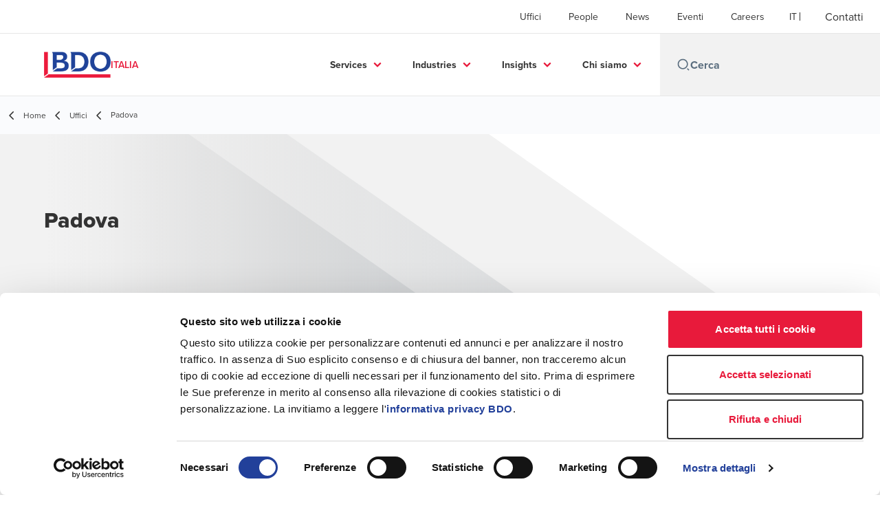

--- FILE ---
content_type: text/html; charset=utf-8
request_url: https://www.bdo.it/it-it/uffici-it/padova
body_size: 42213
content:
<!DOCTYPE html>
<html lang="it-IT" dir="ltr" class="scroll-smooth">
<head>
    <meta charset="utf-8" />
    <meta name="viewport" content="width=device-width, initial-scale=1.0" />
    
    
	<script type="application/ld+json">
{
  "longitude": "11.9001428",
  "latitude": "45.4101671",
  "brand": {
    "name": "BDO Italia",
    "logo": "https://cdn.bdo.global/images/bdo_logo/1.0.0/bdo_logo_color.png",
    "@type": "Organization",
    "@context": "https://schema.org"
  },
  "url": "https://www.bdo.it/it-it/uffici-it/padova",
  "name": "Padova",
  "description": "",
  "logo": "https://cdn.bdo.global/images/bdo_logo/1.0.0/bdo_logo_color.png",
  "legalName": "BDO Italia",
  "@type": "FinancialService",
  "@context": "https://schema.org"
}
	</script>

    <meta name="keywords" content="" />
    <meta name="description" content="" />
    <link rel="apple-touch-icon" sizes="180x180" href="/apple-touch-icon.png">
<link rel="icon" type="image/png" sizes="32x32" href="/favicon-32x32.png">
<link rel="icon" type="image/png" sizes="16x16" href="/favicon-16x16.png">
<link rel="icon" type="image/png" sizes="48x48" href="/favicon-48x48.png">
<link rel="icon" type="image/svg+xml" href="/favicon.svg" />
<link rel="shortcut icon" href="/favicon.ico" />
<link rel="manifest" href="/site.webmanifest">
<link rel="mask-icon" href="/safari-pinned-tab.svg" color="#5bbad5">
<meta name="msapplication-TileColor" content="#da532c">
<meta name="theme-color" content="#ffffff">
    <title>Padova - BDO</title>

    
        <script id="Cookiebot" src="https://consent.cookiebot.com/uc.js" data-cbid="60e7194b-cf4c-4113-9238-49538f7ffb46" data-blockingmode="auto" type="text/javascript"></script>

    
    <script data-cookieconsent="ignore">
        function injectWhenCookiebotAcceptedScripts() {
            var rawHtml = null;
            var container = document.getElementById("scriptsAfterCookiebotAccepted");
            container.innerHTML = rawHtml;

            var scripts = container.getElementsByTagName("script");
            for (var i = 0; i < scripts.length; i++)
            {
                eval(scripts[i].innerText);
            }   
        }
    </script>

    
<script id="googleServices" type="text/javascript" data-cookieconsent="ignore">

            function initializeGoogleTags() {
                window.dataLayer = window.dataLayer || [];

                function gtag() {
                    dataLayer.push(arguments);
                }

                gtag("consent", "default", {
                    ad_personalization: "denied",
                    ad_storage: "denied",
                    ad_user_data: "denied",
                    analytics_storage: "denied",
                    functionality_storage: "denied",
                    personalization_storage: "denied",
                    security_storage: "granted",
                    wait_for_update: 500,
                });

                gtag('js', new Date());


                     gtag('config', 'G-S8M9KW26GP', { 'anonymize_ip': true, 'forceSSL': true });

                let script = document.createElement('script');
                script.src = 'https://www.googletagmanager.com/gtag/js?id=G-S8M9KW26GP';
                script.setAttribute("data-cookieconsent", "ignore");
                script.setAttribute("async", "");
                let ga = document.getElementById("googleServices");
                ga.before(script);
            }
        

         function CookiebotCallback_OnAccept() {

                    if (Cookiebot.consent.statistics && Cookiebot.consent.marketing) {
                        initializeGoogleTags();
                    }
                             injectWhenCookiebotAcceptedScripts();
         }
</script>
    
    <link rel="canonical" href="https://www.bdo.it/it-it/uffici-it/padova" />

    

    
    <meta property="og:title" content="">
    <meta property="og:description" content="">
    <meta property="og:url" content="https://www.bdo.it/it-it/uffici-it/padova">

<meta property="og:type" content="website">
    

    
<script data-cookieconsent="ignore">
<!-- Google Tag Manager -->
(function(w,d,s,l,i){w[l]=w[l]||[];w[l].push({'gtm.start':
new Date().getTime(),event:'gtm.js'});var f=d.getElementsByTagName(s)[0],
j=d.createElement(s),dl=l!='dataLayer'?'&l='+l:'';j.async=true;j.src=
'https://www.googletagmanager.com/gtm.js?id='+i+dl;f.parentNode.insertBefore(j,f);
})(window,document,'script','dataLayer','GTM-58LZHJ7');
<!-- End Google Tag Manager -->
  </script>
    <!-- Preconnect -->
<link rel="preconnect" href="https://fonts.googleapis.com" crossorigin="anonymous">
<link rel="preconnect" href="https://use.typekit.net" crossorigin="anonymous">

<!-- Preload Fonts -->
<link rel="preload" href="https://fonts.googleapis.com/css2?family=Material+Symbols+Outlined:opsz,wght,FILL,GRAD@48,400,0,0" as="style" />
<link rel="preload" href="https://fonts.googleapis.com/icon?family=Material+Icons" as="style">
<link rel="preload" href="https://use.typekit.net/yxr5raf.css" as="style">

<!-- Preload Master CSS -->
<link rel="preload" href="/dist/master.css?v=smS2c4gXbIMpVBdvU3ygIPIG8QV_vunk5ofuMsOHQGY" as="style" type="text/css">

<!-- Apply Stylesheets -->
<link rel="stylesheet" href="https://fonts.googleapis.com/css2?family=Material+Symbols+Outlined:opsz,wght,FILL,GRAD@48,400,0,0" />
<link rel="stylesheet" href="https://fonts.googleapis.com/icon?family=Material+Icons" />
<link rel="stylesheet" href="https://use.typekit.net/yxr5raf.css">
<link rel="stylesheet" href="/dist/master.css?v=smS2c4gXbIMpVBdvU3ygIPIG8QV_vunk5ofuMsOHQGY" type="text/css" />

    
    <link href="/_content/Kentico.Content.Web.Rcl/Content/Bundles/Public/systemPageComponents.min.css" rel="stylesheet" />
<link href="/PageBuilder/Public/Sections/section-column.css" rel="stylesheet" />


<script type="text/javascript">!function(T,l,y){var S=T.location,k="script",D="instrumentationKey",C="ingestionendpoint",I="disableExceptionTracking",E="ai.device.",b="toLowerCase",w="crossOrigin",N="POST",e="appInsightsSDK",t=y.name||"appInsights";(y.name||T[e])&&(T[e]=t);var n=T[t]||function(d){var g=!1,f=!1,m={initialize:!0,queue:[],sv:"5",version:2,config:d};function v(e,t){var n={},a="Browser";return n[E+"id"]=a[b](),n[E+"type"]=a,n["ai.operation.name"]=S&&S.pathname||"_unknown_",n["ai.internal.sdkVersion"]="javascript:snippet_"+(m.sv||m.version),{time:function(){var e=new Date;function t(e){var t=""+e;return 1===t.length&&(t="0"+t),t}return e.getUTCFullYear()+"-"+t(1+e.getUTCMonth())+"-"+t(e.getUTCDate())+"T"+t(e.getUTCHours())+":"+t(e.getUTCMinutes())+":"+t(e.getUTCSeconds())+"."+((e.getUTCMilliseconds()/1e3).toFixed(3)+"").slice(2,5)+"Z"}(),iKey:e,name:"Microsoft.ApplicationInsights."+e.replace(/-/g,"")+"."+t,sampleRate:100,tags:n,data:{baseData:{ver:2}}}}var h=d.url||y.src;if(h){function a(e){var t,n,a,i,r,o,s,c,u,p,l;g=!0,m.queue=[],f||(f=!0,t=h,s=function(){var e={},t=d.connectionString;if(t)for(var n=t.split(";"),a=0;a<n.length;a++){var i=n[a].split("=");2===i.length&&(e[i[0][b]()]=i[1])}if(!e[C]){var r=e.endpointsuffix,o=r?e.location:null;e[C]="https://"+(o?o+".":"")+"dc."+(r||"services.visualstudio.com")}return e}(),c=s[D]||d[D]||"",u=s[C],p=u?u+"/v2/track":d.endpointUrl,(l=[]).push((n="SDK LOAD Failure: Failed to load Application Insights SDK script (See stack for details)",a=t,i=p,(o=(r=v(c,"Exception")).data).baseType="ExceptionData",o.baseData.exceptions=[{typeName:"SDKLoadFailed",message:n.replace(/\./g,"-"),hasFullStack:!1,stack:n+"\nSnippet failed to load ["+a+"] -- Telemetry is disabled\nHelp Link: https://go.microsoft.com/fwlink/?linkid=2128109\nHost: "+(S&&S.pathname||"_unknown_")+"\nEndpoint: "+i,parsedStack:[]}],r)),l.push(function(e,t,n,a){var i=v(c,"Message"),r=i.data;r.baseType="MessageData";var o=r.baseData;return o.message='AI (Internal): 99 message:"'+("SDK LOAD Failure: Failed to load Application Insights SDK script (See stack for details) ("+n+")").replace(/\"/g,"")+'"',o.properties={endpoint:a},i}(0,0,t,p)),function(e,t){if(JSON){var n=T.fetch;if(n&&!y.useXhr)n(t,{method:N,body:JSON.stringify(e),mode:"cors"});else if(XMLHttpRequest){var a=new XMLHttpRequest;a.open(N,t),a.setRequestHeader("Content-type","application/json"),a.send(JSON.stringify(e))}}}(l,p))}function i(e,t){f||setTimeout(function(){!t&&m.core||a()},500)}var e=function(){var n=l.createElement(k);n.src=h;var e=y[w];return!e&&""!==e||"undefined"==n[w]||(n[w]=e),n.onload=i,n.onerror=a,n.onreadystatechange=function(e,t){"loaded"!==n.readyState&&"complete"!==n.readyState||i(0,t)},n}();y.ld<0?l.getElementsByTagName("head")[0].appendChild(e):setTimeout(function(){l.getElementsByTagName(k)[0].parentNode.appendChild(e)},y.ld||0)}try{m.cookie=l.cookie}catch(p){}function t(e){for(;e.length;)!function(t){m[t]=function(){var e=arguments;g||m.queue.push(function(){m[t].apply(m,e)})}}(e.pop())}var n="track",r="TrackPage",o="TrackEvent";t([n+"Event",n+"PageView",n+"Exception",n+"Trace",n+"DependencyData",n+"Metric",n+"PageViewPerformance","start"+r,"stop"+r,"start"+o,"stop"+o,"addTelemetryInitializer","setAuthenticatedUserContext","clearAuthenticatedUserContext","flush"]),m.SeverityLevel={Verbose:0,Information:1,Warning:2,Error:3,Critical:4};var s=(d.extensionConfig||{}).ApplicationInsightsAnalytics||{};if(!0!==d[I]&&!0!==s[I]){var c="onerror";t(["_"+c]);var u=T[c];T[c]=function(e,t,n,a,i){var r=u&&u(e,t,n,a,i);return!0!==r&&m["_"+c]({message:e,url:t,lineNumber:n,columnNumber:a,error:i}),r},d.autoExceptionInstrumented=!0}return m}(y.cfg);function a(){y.onInit&&y.onInit(n)}(T[t]=n).queue&&0===n.queue.length?(n.queue.push(a),n.trackPageView({})):a()}(window,document,{
src: "https://js.monitor.azure.com/scripts/b/ai.2.min.js", // The SDK URL Source
crossOrigin: "anonymous", 
cfg: { // Application Insights Configuration
    connectionString: 'InstrumentationKey=7e4d3ed1-4059-404e-bc13-1df6b795f445;IngestionEndpoint=https://westeurope-5.in.applicationinsights.azure.com/;LiveEndpoint=https://westeurope.livediagnostics.monitor.azure.com/'
}});</script></head>
<body data-lang="it-IT">
    <div id="scriptsAfterCookiebotAccepted"></div>
    
<!-- Google Tag Manager (noscript) -->
<noscript><iframe src="https://www.googletagmanager.com/ns.html?id=GTM-58LZHJ7"
height="0" width="0" style="display:none;visibility:hidden"></iframe></noscript>
<!-- End Google Tag Manager (noscript) -->
    
<div id="react_0HNILGTR9SSRU"><div data-reactroot=""><div class="header" id="header" data-ktc-search-exclude="true" style="position:relative"><div class="header__main-menu"><ul class="header__main-menu-list"><li class="header__main-menu-item"><a class="header__main-menu-link" href="/it-it/uffici-it">Uffici</a></li><li class="header__main-menu-item"><a class="header__main-menu-link" href="/it-it/people-it">People</a></li><li class="header__main-menu-item"><a class="header__main-menu-link" href="/it-it/news-it">News</a></li><li class="header__main-menu-item"><a class="header__main-menu-link" href="/it-it/eventi">Eventi</a></li><li class="header__main-menu-item"><a class="header__main-menu-link" href="/it-it/careers-it">Careers</a></li></ul><ul class="header__cultures-list"><li class="header__cultures-item"><a class="header__languages-link" href="/it-it/uffici-it/padova" aria-label="Italian"><span class="hidden lg:flex">it</span><span class="flex normal-case lg:hidden">Italian</span></a></li></ul><a role="button" class="btn px-6 py-3 text-base" href="/it-it/contatti" target="_self" title=""><span class="btn-text"><span class="">Contatti</span></span></a></div><nav class="header__mega-menu"><a href="/it-it/home-it" class="header__logo"><img src="https://cdn.bdo.global/images/bdo_logo/1.0.0/bdo_logo_color.png" class="header__logo-img" alt="logo"/><div class="header__logo-text">Italia</div></a><div class="header__mega-menu-wrapper"><div class="header__mobile-menu-header"><svg stroke="currentColor" fill="currentColor" stroke-width="0" viewBox="0 0 24 24" class="header__mobile-menu-header-icon" height="1em" width="1em" xmlns="http://www.w3.org/2000/svg"><path d="M11 2C15.968 2 20 6.032 20 11C20 15.968 15.968 20 11 20C6.032 20 2 15.968 2 11C2 6.032 6.032 2 11 2ZM11 18C14.8675 18 18 14.8675 18 11C18 7.1325 14.8675 4 11 4C7.1325 4 4 7.1325 4 11C4 14.8675 7.1325 18 11 18ZM19.4853 18.0711L22.3137 20.8995L20.8995 22.3137L18.0711 19.4853L19.4853 18.0711Z"></path></svg><svg stroke="currentColor" fill="none" stroke-width="0" viewBox="0 0 15 15" class="header__mobile-menu-header-icon" height="1em" width="1em" xmlns="http://www.w3.org/2000/svg"><path fill-rule="evenodd" clip-rule="evenodd" d="M1.5 3C1.22386 3 1 3.22386 1 3.5C1 3.77614 1.22386 4 1.5 4H13.5C13.7761 4 14 3.77614 14 3.5C14 3.22386 13.7761 3 13.5 3H1.5ZM1 7.5C1 7.22386 1.22386 7 1.5 7H13.5C13.7761 7 14 7.22386 14 7.5C14 7.77614 13.7761 8 13.5 8H1.5C1.22386 8 1 7.77614 1 7.5ZM1 11.5C1 11.2239 1.22386 11 1.5 11H13.5C13.7761 11 14 11.2239 14 11.5C14 11.7761 13.7761 12 13.5 12H1.5C1.22386 12 1 11.7761 1 11.5Z" fill="currentColor"></path></svg></div><div class="header__mega-menu-desktop"><ul class="header__mega-menu-list"></ul><div class="header__search relative"><div class="pl-2"><a class="pointer-events-none" href="/" aria-label="Search icon"><svg stroke="currentColor" fill="currentColor" stroke-width="0" viewBox="0 0 24 24" class="header__search-icon" height="1em" width="1em" xmlns="http://www.w3.org/2000/svg"><path d="M11 2C15.968 2 20 6.032 20 11C20 15.968 15.968 20 11 20C6.032 20 2 15.968 2 11C2 6.032 6.032 2 11 2ZM11 18C14.8675 18 18 14.8675 18 11C18 7.1325 14.8675 4 11 4C7.1325 4 4 7.1325 4 11C4 14.8675 7.1325 18 11 18ZM19.4853 18.0711L22.3137 20.8995L20.8995 22.3137L18.0711 19.4853L19.4853 18.0711Z"></path></svg></a></div><input type="text" name="Cerca" title="Cerca" placeholder="Cerca" class="header__search-input" value="" autoComplete="off"/></div></div></div></nav></div></div></div>
    
<div id="react_0HNILGTR9SSRV"><div class="breadcrumbs" data-reactroot=""><ul class="breadcrumbs__list"><li class="breadcrumbs__list-item"><div class="px-2 hidden lg:flex"><svg stroke="currentColor" fill="none" stroke-width="2" viewBox="0 0 24 24" aria-hidden="true" class="breadcrumbs__item-icon" height="18" width="18" xmlns="http://www.w3.org/2000/svg"><path stroke-linecap="round" stroke-linejoin="round" d="M15 19l-7-7 7-7"></path></svg></div><div class="pt-[1px] hidden lg:flex"><a href="/it-it/home-it" target="" title="" class="animated-link inline text-lighter-black hover:text-lighter-black"><span class="hover-underline">Home</span></a></div></li><li class="breadcrumbs__list-item"><div class="px-2"><svg stroke="currentColor" fill="none" stroke-width="2" viewBox="0 0 24 24" aria-hidden="true" class="breadcrumbs__item-icon" height="18" width="18" xmlns="http://www.w3.org/2000/svg"><path stroke-linecap="round" stroke-linejoin="round" d="M15 19l-7-7 7-7"></path></svg></div><div class="pt-[1px]"><a href="/it-it/uffici-it" target="" title="" class="animated-link inline text-lighter-black hover:text-lighter-black"><span class="hover-underline">Uffici</span></a></div></li><li class="breadcrumbs__list-item"><div class="px-2 hidden lg:flex"><svg stroke="currentColor" fill="none" stroke-width="2" viewBox="0 0 24 24" aria-hidden="true" class="breadcrumbs__item-icon" height="18" width="18" xmlns="http://www.w3.org/2000/svg"><path stroke-linecap="round" stroke-linejoin="round" d="M15 19l-7-7 7-7"></path></svg></div><div class="breadcrumbs__last-list-item-container"><span class="breadcrumbs__last-list-item">Padova</span></div></li></ul></div></div>
    



<div id="react_0HNILGTR9SSRS"><div class="relative" data-reactroot=""><header class="hero-widget hero-widget--banner hero-widget--partial"><div class="hero-widget__gradient-bg hero-widget__gradient-bg--partial"></div><div class="hero-widget__left-section"><div class="hero-widget__left-section-white-angle-bg"></div><h1 class="hero-widget__left-section-title">Padova</h1></div></header></div></div>

<div id="react_0HNILGTR9SSRT"><section class="container my-8" data-reactroot=""><div class="locations-office__cards-section"><div class="locations-office__cards-container locations-office__cards-container--centered-between"><div class="locations-office__content-section"><div class="locations-office__content-container"><div class="locations-office__content-body"></div></div></div><article class="office-card"><img alt="Ufficio BDO Padova" src="/getmedia/605d770f-122e-4444-bb09-8375a6941e4c/bg-padova-7fa73024a03b2b1304e757c3e4248a06_1.jpg?width=1200&amp;height=1200&amp;ext=.jpg" class="office-card__thumbnail"/><div class="office-card__body"><h5 class="office-card__name">Padova</h5><div class="office-card__label"><p>Piazza Zanellato, 5</p><p>Padova, 35131, Italy</p><p class="flex"><strong class="office-card__label">Email<!-- -->:</strong><a href="mailto:padova@bdo.it" class="office-card__email">padova@bdo.it</a></p><p class="flex"><strong class="office-card__label">Phone<!-- -->:</strong><a href="tel:+39 049 7800999" class="office-card__phone">+39 049 7800999</a></p></div><a role="button" class="btn btn--tertiary office-card__get-directions" href="https://www.google.com/maps/search/?api=1&amp;query=45.4101671,11.9001428" target="_blank" title="Indicazioni (Opens in a new window/tab)"><span class="btn-text animated-link"><span class="hover-underline">Indicazioni</span></span><span class="sr-only">Opens in a new window/tab</span><svg class="btn-chevron" xmlns="http://www.w3.org/2000/svg" height="24px" viewBox="0 -960 960 960" width="24px"><path d="M504-480 320-664l56-56 240 240-240 240-56-56 184-184Z"></path></svg></a></div></article></div></div></section></div>



<script src="/_content/Kentico.Content.Web.Rcl/Scripts/jquery-3.5.1.js"></script>
<script src="/_content/Kentico.Content.Web.Rcl/Scripts/jquery.unobtrusive-ajax.js"></script>
<script type="text/javascript">
window.kentico = window.kentico || {};
window.kentico.builder = {}; 
window.kentico.builder.useJQuery = true;</script><script src="/_content/Kentico.Content.Web.Rcl/Content/Bundles/Public/systemFormComponents.min.js"></script>


    <div id="react_0HNILGTR9SSS0"></div>
    
<div id="react_0HNILGTR9SSS1" class="footer__wrapper"><footer class="footer" data-ktc-search-exclude="true" data-reactroot=""><div class="footer__container container"><div class="footer__left-container"><ul class="footer__menu"><li class="footer__menu-item"><div class=""><a href="/it-it/contatti" target="" title="" class="animated-link inline text-white hover:text-white"><span class="hover-underline">Contatti</span></a></div></li><li class="footer__menu-item"><div class=""><a href="/it-it/uffici-it" target="" title="" class="animated-link inline text-white hover:text-white"><span class="hover-underline">Uffici</span></a></div></li><li class="footer__menu-item"><div class=""><a href="/it-it/condizioni-di-utilizzo" target="" title="" class="animated-link inline text-white hover:text-white"><span class="hover-underline">Legal and Privacy</span></a></div></li><li class="footer__menu-item"><div class=""><a href="https://www.bdo.it/it-it/insights-it/iscrizione-newsletter" target="" title="" class="animated-link inline text-white hover:text-white"><span class="hover-underline">Iscriviti alle nostre newsletter</span></a></div></li><li class="footer__menu-item"><div class=""><a href="https://whistleblowing.bdo.it/bdo/home.aspx" target="_blank" title="Whistleblowing (Opens in a new window/tab)" class="animated-link inline text-white hover:text-white"><span class="hover-underline">Whistleblowing</span><span class="sr-only">Opens in a new window/tab</span></a></div><div class="footer__menu-icon"><svg stroke="currentColor" fill="currentColor" stroke-width="0" viewBox="0 0 24 24" height="1em" width="1em" xmlns="http://www.w3.org/2000/svg"><path fill="none" d="M0 0h24v24H0V0z"></path><path d="M19 19H5V5h7V3H5a2 2 0 00-2 2v14a2 2 0 002 2h14c1.1 0 2-.9 2-2v-7h-2v7zM14 3v2h3.59l-9.83 9.83 1.41 1.41L19 6.41V10h2V3h-7z"></path></svg></div></li><li class="footer__menu-item"><div class=""><a href="https://whistleblowing.bdo.it/bdo_inclusion/home.aspx" target="_blank" title="Segnalazione DE&amp;I (Opens in a new window/tab)" class="animated-link inline text-white hover:text-white"><span class="hover-underline">Segnalazione DE&I</span><span class="sr-only">Opens in a new window/tab</span></a></div><div class="footer__menu-icon"><svg stroke="currentColor" fill="currentColor" stroke-width="0" viewBox="0 0 24 24" height="1em" width="1em" xmlns="http://www.w3.org/2000/svg"><path fill="none" d="M0 0h24v24H0V0z"></path><path d="M19 19H5V5h7V3H5a2 2 0 00-2 2v14a2 2 0 002 2h14c1.1 0 2-.9 2-2v-7h-2v7zM14 3v2h3.59l-9.83 9.83 1.41 1.41L19 6.41V10h2V3h-7z"></path></svg></div></li></ul></div><div class="footer__right-container"><div class="footer__subscribe-title">Global solutions. Driven to be the best.</div><div class="footer__subscribe-content">At BDO, we believe exceptional client service begins with building exceptional relationships.</div><div class="footer__social-icons"><ul class="footer__social-menu"><li class="footer__social-item"><a class="footer__social-link" href="https://www.linkedin.com/company/bdo" target="_blank" title="LinkedIn (Opens in a new window/tab)" aria-label="LinkedIn"><svg width="48" height="48" viewBox="0 0 48 48" fill="none" xmlns="http://www.w3.org/2000/svg"><path fill-rule="evenodd" clip-rule="evenodd" d="M4 24C4 12.9543 12.9543 4 24 4C35.0457 4 44 12.9543 44 24C44 35.0457 35.0457 44 24 44C12.9543 44 4 35.0457 4 24Z" fill="#404040"></path><path fill-rule="evenodd" clip-rule="evenodd" d="M18.134 20.5649H13.6016V34.183H18.134V20.5649Z" fill="#E7E7E7"></path><path fill-rule="evenodd" clip-rule="evenodd" d="M18.432 16.3522C18.4026 15.017 17.4477 14 15.8972 14C14.3467 14 13.333 15.017 13.333 16.3522C13.333 17.6598 14.3167 18.7061 15.8384 18.7061H15.8673C17.4477 18.7061 18.432 17.6598 18.432 16.3522Z" fill="#E7E7E7"></path><path fill-rule="evenodd" clip-rule="evenodd" d="M34.4795 26.3748C34.4795 22.1919 32.2435 20.2451 29.2609 20.2451C26.8545 20.2451 25.7771 21.5669 25.1756 22.4941V20.5653H20.6426C20.7023 21.8431 20.6426 34.1833 20.6426 34.1833H25.1756V26.5779C25.1756 26.1709 25.205 25.7649 25.3248 25.4735C25.6524 24.6604 26.3982 23.8185 27.6504 23.8185C29.2912 23.8185 29.947 25.0673 29.947 26.8973V34.183H34.4793L34.4795 26.3748Z" fill="#E7E7E7"></path></svg><span class="sr-only">Opens in a new window/tab</span></a></li><li class="footer__social-item"><a class="footer__social-link" href="https://www.youtube.com/channel/UC44GhmLIf2kow9cW-hI_K3A" target="_blank" title="YouTube (Opens in a new window/tab)" aria-label="YouTube"><svg width="48" height="48" viewBox="0 0 48 48" fill="none" xmlns="http://www.w3.org/2000/svg"><path fill-rule="evenodd" clip-rule="evenodd" d="M4 24C4 12.9543 12.9543 4 24 4C35.0457 4 44 12.9543 44 24C44 35.0457 35.0457 44 24 44C12.9543 44 4 35.0457 4 24Z" fill="#404040"></path><path fill-rule="evenodd" clip-rule="evenodd" d="M35.1999 19.4514C35.1999 19.4514 34.9763 17.8839 34.2913 17.1936C33.422 16.2872 32.4477 16.2829 32.0013 16.2303C28.8027 16 24.0049 16 24.0049 16H23.9949C23.9949 16 19.197 16 15.9984 16.2303C15.5513 16.2829 14.5777 16.2872 13.7077 17.1936C13.0227 17.8839 12.7999 19.4514 12.7999 19.4514C12.7999 19.4514 12.5713 21.2926 12.5713 23.1331V24.8591C12.5713 26.7003 12.7999 28.5408 12.7999 28.5408C12.7999 28.5408 13.0227 30.1083 13.7077 30.7986C14.5777 31.705 15.7199 31.6765 16.2284 31.7711C18.057 31.946 23.9999 32 23.9999 32C23.9999 32 28.8027 31.9929 32.0013 31.7626C32.4477 31.7092 33.422 31.705 34.2913 30.7986C34.9763 30.1083 35.1999 28.5408 35.1999 28.5408C35.1999 28.5408 35.4284 26.7003 35.4284 24.8591V23.1331C35.4284 21.2926 35.1999 19.4514 35.1999 19.4514Z" fill="#E7E7E7"></path><path fill-rule="evenodd" clip-rule="evenodd" d="M21.7147 27.4287L21.7139 20.5715L28.571 24.0119L21.7147 27.4287Z" fill="#404040"></path></svg><span class="sr-only">Opens in a new window/tab</span></a></li><li class="footer__social-item"><a class="footer__social-link" href="https://www.instagram.com/bdo_italia/" target="_blank" title="Instagram (Opens in a new window/tab)" aria-label="Instagram"><svg width="48" height="48" viewBox="0 0 48 48" fill="none" xmlns="http://www.w3.org/2000/svg"><path fill-rule="evenodd" clip-rule="evenodd" d="M4 24C4 12.9543 12.9543 4 24 4C35.0457 4 44 12.9543 44 24C44 35.0457 35.0457 44 24 44C12.9543 44 4 35.0457 4 24Z" fill="#404040"></path><path fill-rule="evenodd" clip-rule="evenodd" d="M29.6941 17.0266C28.9874 17.0266 28.4141 17.5992 28.4141 18.3061C28.4141 19.0128 28.9874 19.5861 29.6941 19.5861C30.4007 19.5861 30.9741 19.0128 30.9741 18.3061C30.9741 17.5995 30.4007 17.0261 29.6941 17.0261V17.0266Z" fill="#E7E7E7"></path><path fill-rule="evenodd" clip-rule="evenodd" d="M18.5225 24.0001C18.5225 20.9749 20.9752 18.5222 24.0003 18.5222H24.0001C27.0252 18.5222 29.4772 20.9749 29.4772 24.0001C29.4772 27.0252 27.0254 29.4768 24.0003 29.4768C20.9752 29.4768 18.5225 27.0252 18.5225 24.0001ZM27.5559 24.0001C27.5559 22.0363 25.9639 20.4445 24.0003 20.4445C22.0365 20.4445 20.4447 22.0363 20.4447 24.0001C20.4447 25.9636 22.0365 27.5556 24.0003 27.5556C25.9639 27.5556 27.5559 25.9636 27.5559 24.0001Z" fill="#E7E7E7"></path><path fill-rule="evenodd" clip-rule="evenodd" d="M19.6024 13.3977C20.7402 13.3459 21.1038 13.3333 24.0007 13.3333H23.9973C26.8951 13.3333 27.2574 13.3459 28.3952 13.3977C29.5307 13.4497 30.3063 13.6295 30.9863 13.8933C31.6885 14.1655 32.2819 14.5299 32.8752 15.1233C33.4686 15.7162 33.833 16.3113 34.1063 17.0128C34.3686 17.6911 34.5486 18.4662 34.6019 19.6018C34.653 20.7396 34.6663 21.1031 34.6663 24C34.6663 26.8969 34.653 27.2596 34.6019 28.3974C34.5486 29.5325 34.3686 30.3079 34.1063 30.9863C33.833 31.6877 33.4686 32.2828 32.8752 32.8757C32.2825 33.469 31.6883 33.8344 30.987 34.1068C30.3083 34.3706 29.5323 34.5504 28.3967 34.6024C27.2589 34.6541 26.8965 34.6668 23.9993 34.6668C21.1026 34.6668 20.7393 34.6541 19.6015 34.6024C18.4662 34.5504 17.6908 34.3706 17.0122 34.1068C16.311 33.8344 15.7159 33.469 15.1232 32.8757C14.5301 32.2828 14.1657 31.6877 13.893 30.9861C13.6295 30.3079 13.4497 29.5328 13.3975 28.3972C13.3459 27.2594 13.333 26.8969 13.333 24C13.333 21.1031 13.3463 20.7393 13.3972 19.6015C13.4483 18.4664 13.6283 17.6911 13.8928 17.0126C14.1661 16.3113 14.5306 15.7162 15.1239 15.1233C15.7168 14.5302 16.3119 14.1657 17.0135 13.8933C17.6917 13.6295 18.4668 13.4497 19.6024 13.3977ZM23.6452 15.2554C23.4295 15.2553 23.2296 15.2552 23.0438 15.2555V15.2528C21.0558 15.2551 20.6744 15.2684 19.6904 15.3128C18.6504 15.3606 18.0857 15.534 17.7097 15.6806C17.2119 15.8744 16.8564 16.1055 16.4831 16.4789C16.1097 16.8522 15.8782 17.2077 15.6848 17.7055C15.5388 18.0815 15.365 18.646 15.3175 19.686C15.2664 20.8105 15.2561 21.1465 15.2561 23.9949C15.2561 26.8434 15.2664 27.1812 15.3175 28.3056C15.3648 29.3457 15.5388 29.9101 15.6848 30.2857C15.8786 30.7837 16.1097 31.1383 16.4831 31.5117C16.8564 31.885 17.2119 32.1161 17.7097 32.3095C18.086 32.4555 18.6504 32.6292 19.6904 32.6772C20.8149 32.7284 21.1524 32.7395 24.0007 32.7395C26.8487 32.7395 27.1865 32.7284 28.311 32.6772C29.351 32.6297 29.9159 32.4564 30.2914 32.3097C30.7894 32.1163 31.1439 31.8852 31.5172 31.5119C31.8905 31.1388 32.1221 30.7843 32.3154 30.2866C32.4614 29.911 32.6352 29.3465 32.6828 28.3065C32.7339 27.1821 32.745 26.8443 32.745 23.9976C32.745 21.1509 32.7339 20.8131 32.6828 19.6887C32.6354 18.6487 32.4614 18.0842 32.3154 17.7086C32.1217 17.2109 31.8905 16.8553 31.5172 16.482C31.1441 16.1086 30.7892 15.8775 30.2914 15.6842C29.9154 15.5382 29.351 15.3644 28.311 15.3168C27.1863 15.2657 26.8487 15.2555 24.0007 15.2555C23.8776 15.2555 23.7592 15.2555 23.6452 15.2554Z" fill="#E7E7E7"></path></svg><span class="sr-only">Opens in a new window/tab</span></a></li></ul></div><div class="footer__copyright">Copyright © 2026 BDO Italia S.p.A., società per azioni italiana, è membro di BDO International Limited, società di diritto inglese (company limited by guarantee), e fa parte della rete internazionale BDO, network di società indipendenti. BDO Italia S.p.A. - Sede Legale: Viale Abruzzi n. 94, 20131 Milano - Capitale Sociale Euro 1.000.000  - Codice Fiscale, Partita IVA e Registro Imprese di Milano n° 07722780967 - R.E.A. Milano 1977842.</div></div></div></footer></div>

    
    <script src="/dist/vendor.bundle.js?v=8FnlmZ0k6viykDa8OmolrbVJp1r5MegylyQ01zyXE9M" data-cookieconsent="ignore"></script>
    <script src="/dist/master.bundle.js?v=zdwWfHysjkJbyxO-VTGtCz1-xREwOuJfVj-35qUEJTQ" data-cookieconsent="ignore"></script>
    <script>ReactDOM.hydrate(React.createElement(HeroWidget, {"data":{"layout":"banner","title":"Padova","description":"","backgroundImage":null,"backgroundImageAltText":null,"mobileBackgroundImage":null,"mobileBackgroundImageAltText":null,"ctaButtonType":"none","ctaButtonText":null,"ctaButtonUrl":null,"widgetID":null}}), document.getElementById("react_0HNILGTR9SSRS"));
ReactDOM.hydrate(React.createElement(LocationsCity, {"title":"","content":"","sectionTitle":"","officeCards":[{"imageURL":"/getmedia/605d770f-122e-4444-bb09-8375a6941e4c/bg-padova-7fa73024a03b2b1304e757c3e4248a06_1.jpg?width=1200\u0026height=1200\u0026ext=.jpg","imageAltText":"Ufficio BDO Padova","name":"Padova","addressLine1":"Piazza Zanellato, 5","addressLine2":"","city":"Padova","postalCode":"35131","postalCodeDisplayType":"afterCity","country":"Italy","phoneNumber":"+39 049 7800999","openingHours":"","fax":"","email":"padova@bdo.it","poBoxNumber":"","poCity":"","poPostalCode":"","poPostalCodeDisplayType":"afterCity","poCountry":"","getDirectionsUrl":"https://www.google.com/maps/search/?api=1\u0026query=45.4101671,11.9001428"}]}), document.getElementById("react_0HNILGTR9SSRT"));
ReactDOM.hydrate(React.createElement(Header, {"headerDetails":{"menuItems":[{"title":"Uffici","url":"/it-it/uffici-it"},{"title":"People","url":"/it-it/people-it"},{"title":"News","url":"/it-it/news-it"},{"title":"Eventi","url":"/it-it/eventi"},{"title":"Careers","url":"/it-it/careers-it"}],"cultures":[{"name":"Italian","shortName":"it","url":"/it-it/uffici-it/padova"}],"contact":{"title":"Contatti","url":"/it-it/contatti"},"siteName":"Italia","logoURL":"/it-it/home-it","logoImageURL":"https://cdn.bdo.global/images/bdo_logo/1.0.0/bdo_logo_color.png","searchPageURL":"/it-it/search","megaMenuItems":[{"featured":[],"children":[{"description":"Gestire\u0026nbsp;i rischi operativi e finanziari, migliorare l\u0026rsquo;efficienza dei processi aziendali, garantire trasparenza e fiducia.\r\n","children":[{"title":"Revisione Contabile","url":"/it-it/servizi-it/audit-assurance/revisione-contabile"},{"title":"Emissione di Comfort Letters","url":"https://www.bdo.it/it-it/services-it/audit-assurance/emissione-di-comfort-letters"},{"title":"Supporto alla Transizione a IFRS/US GAAP","url":"/it-it/services-it/audit-assurance/supporto-alla-transizione-a-ifrs-us-gaap"},{"title":"Monitoring Trustee","url":"/it-it/servizi-it/audit-assurance/monitoring-trustee"},{"title":"Due Diligence - Procedure Concordate","url":"/it-it/servizi-it/audit-assurance/due-diligence-procedure-concordate"},{"title":"Rendicontazione dei Progetti Finanziati dall\u0027UE, dallo Stato e dagli Enti locali","url":"/it-it/services-it/audit-assurance/rendicontazione-dei-progetti-finanziati-dall-ue,-dallo-stato-e-dagli-enti-locali"},{"title":"Pianificazione e Controllo","url":"/it-it/services-it/audit-assurance/pianificazione-e-controllo"},{"title":"Technology Risk Assurance","url":"/it-it/services-it/audit-assurance/technology-risk-assurance"},{"title":"Assurance Bilanci di Sostenibilità e Rendicontazione ESG","url":"https://www.bdo.it/it-it/services-it/audit-assurance/assurance-bilanci-di-sostenibilita-e-rendicontazione-esg"}],"title":"Audit \u0026 Assurance","url":"/it-it/services-it/audit-assurance"},{"description":"\r\n\tMassimizzare il valore per gli azionisti. Supportare le strategie di crescita.\r\n\tMetodologie e strumenti per soddisfare le esigenze di gestione del rischio, controllo interno e compliance.\r\n\tRispon","children":[{"title":"Deal Advisory","url":"/it-it/services-it/advisory/deal-advisory"},{"title":"Risk Advisory","url":"/it-it/services-it/advisory/risk-advisory"},{"title":"Strategy \u0026 innovation","url":"/it-it/services-it/advisory/strategy-innovation"},{"title":"Sustainability","url":"/it-it/services-it/advisory/sustainability"},{"title":"Business Services Outsourcing","url":"/it-it/services-it/advisory/business-services-outsourcing"},{"title":"Forensic ","url":"https://www.bdo.it/it-it/services-it/advisory/forensic"}],"title":"Advisory","url":"/it-it/services-it/advisory"},{"description":"","children":[{"title":"Data \u0026 AI","url":"https://www.bdo.it/it-it/services-it/digital/data-e-ai"},{"title":"Business Application","url":"https://www.bdo.it/it-it/services-it/digital/business-application"},{"title":"Cloud e Modernization","url":"https://www.bdo.it/it-it/services-it/digital/cloud-e-modernization"},{"title":"Cybersecurity","url":"https://www.bdo.it/it-it/services-it/digital/cybersecurity"}],"title":"Digital","url":"/it-it/services-it/digital"},{"description":"","children":[{"title":"Tax Compliance","url":"/it-it/services-it/tax/tax-compliance"},{"title":"Tax Control Framework e Cooperative Compliance","url":"https://www.bdo.it/it-it/services-it/tax/tax-control-framework-e-cooperative-compliance"},{"title":"VAT \u0026 Indirect Taxes","url":"/it-it/services-it/tax/vat-indirect-taxes"},{"title":"Tax Litigation","url":"/it-it/services-it/tax/tax-litigation"},{"title":"Fiscalità Internazionale","url":"/it-it/services-it/tax/fiscalita-internazionale"},{"title":"Transfer Pricing","url":"/it-it/services-it/tax/transfer-pricing"},{"title":"M\u0026A Tax","url":"/it-it/services-it/tax/m-a-tax"},{"title":"Personal Tax \u0026 HNWI","url":"/it-it/services-it/tax/personal-tax-hnwi"},{"title":"Bandi e incentivi fiscali","url":"/it-it/services-it/tax/bandi-e-incentivi-fiscali"},{"title":"Customs \u0026 Excise Duties","url":"/it-it/services-it/tax/customs-excise-duties"},{"title":"Expatriates \u0026 Global Mobility","url":"/it-it/services-it/tax/expatriates-global-mobility"},{"title":"Fiscalità ambientale","url":"https://www.bdo.it/it-it/services-it/tax/fiscalita-ambientale"},{"title":"Packaging compliance","url":"https://www.bdo.it/it-it/services-it/tax/packaging-compliance"}],"title":"Tax ","url":"/it-it/services-it/tax"},{"description":"","children":[{"title":"Corporate e M\u0026A","url":"https://www.bdo.it/it-it/services-it/law/corporate-e-m-a"},{"title":"Diritto bancario, finanziario e financial regulation","url":"https://www.bdo.it/it-it/services-it/law/diritto-bancario-finanziario-e-financial-regulation"},{"title":"Diritto Amministrativo","url":"https://www.bdo.it/it-it/services-it/law/diritto-amministrativo"},{"title":"Diritto del Lavoro","url":"https://www.bdo.it/it-it/services-it/law/diritto-del-lavoro"},{"title":"Contenzioso e Arbitrati","url":"https://www.bdo.it/it-it/services-it/law/contenzioso-e-arbitrati"},{"title":"Cybersecurity ed Emergency Management","url":"https://www.bdo.it/it-it/services-it/law/cybersecurity-ed-emergency-management"},{"title":"Information Technology \u0026 Proprietà intellettuale","url":"https://www.bdo.it/it-it/services-it/law/information-technology-e-proprieta-intellettuale"},{"title":"Transazioni di portafoglio, restructuring e crisi di impresa","url":"https://www.bdo.it/it-it/services-it/law/transazioni-di-portafoglio-restructuring-e-crisi-di-impresa"},{"title":"Real Estate","url":"https://www.bdo.it/it-it/services-it/law/real-estate"},{"title":"Energy","url":"https://www.bdo.it/it-it/services-it/law/energy"}],"title":"Law","url":"/it-it/services-it/law"}],"title":"Services","url":"/it-it/services-it"},{"featured":[],"children":[{"description":"Vantiamo una profonda conoscenza del mercato Consumer Business e dei fattori che rimodellano il mondo del retail.\r\n","children":[],"title":"Consumer Business","url":"/it-it/industries-it/consumer-business"},{"description":"La nostra conoscenza del settore ci permette di offrire servizi su misura per aiutare i nostri clienti a raggiungere i loro obiettivi.\r\n","children":[],"title":"Industria Manifatturiera ","url":"/it-it/industries-it/industria-manifatturiera"},{"description":"La nostra esperienza nel terzo settore e la nostra indipendenza, costituiscono per gli enti non profit un valido sostegno per far crescere l\u0027organizzazione e perdurare nel tempo.\r\n","children":[],"title":"Non Profit","url":"/it-it/industries-it/non-profit"},{"description":"Assistiamo efficacemente le società del settore nelle sfide attuali: dalla competizione alla crescita dei costi, dall\u0027assicurazione al bonding.\r\n","children":[],"title":"Real Estate e Edilizia","url":"/it-it/industries-it/real-estate-e-edilizia"},{"description":"Il settore finanziario è in continua evoluzione e necessita di specialisti esperti e flessibili in grado di affrontare i cambiamenti dei mercati e le novità normative.\r\n","children":[],"title":"Servizi Finanziari","url":"/it-it/industries-it/servizi-finanziari"},{"description":"BDO Italia un punto di vista indipendente per supportare la Pubblica Amministrazione nell’affrontare sfide governative complesse con soluzioni efficaci e un approccio imparziale.","children":[],"title":"Public Sector","url":"/it-it/industries-it/public-sector"},{"description":"BDO Italia rappresenta un punto di riferimento importante per il mercato Tecnologia, Media e Telecomunicazioni. Un punto di vista privilegiato sulle dinamiche del settore.","children":[],"title":"Tecnologia, Media \u0026 Telecomunicazioni","url":"/it-it/industries-it/tecnologia,-media-telecomunicazioni"}],"title":"Industries","url":"/it-it/industries-it"},{"featured":[],"children":[{"description":"","children":[{"title":"IFRS Accounting Standards Update","url":"https://www.bdo.it/it-it/insights-it/audit/ifrs-update"},{"title":"IFRS Accounting Standards In Practice","url":"https://www.bdo.it/it-it/insights-it/audit/ifrs-in-practice"},{"title":"IFRS Accounting Standards at a Glance","url":"https://www.bdo.it/it-it/insights-it/audit/ifrs-at-a-glance"},{"title":"Bilanci Annuali e Intermedi Illustrativi","url":"https://www.bdo.it/it-it/insights-it/audit/bilanci-annuali-e-intermedi-illustrativi"},{"title":"OIC Update","url":"https://www.bdo.it/it-it/insights-it/audit/oic-update"}],"title":"Accounting \u0026 Financial Reporting","url":"https://www.bdo.it/it-it/insights-it/audit"},{"description":"","children":[],"title":"Advisory","url":"https://www.bdo.it/it-it/insights-it/advisory"},{"description":"","children":[],"title":"Law","url":"https://www.bdo.it/it-it/insights-it/law"},{"description":"","children":[{"title":"EPR News","url":"https://www.bdo.it/it-it/insights-it/tax/epr-news"},{"title":" Pubblicazioni Customs \u0026 Excise Duties","url":"/it-it/insights-it/tax/customs-excise-duties"},{"title":"Pubblicazioni Finanza Agevolata","url":"https://www.bdo.it/it-it/insights-it/tax/finanza-agevolata"},{"title":"Pubblicazioni Tax","url":"/it-it/insights-it/tax/tax"}],"title":"Tax","url":"https://www.bdo.it/it-it/insights-it/tax"}],"title":"Insights","url":"/it-it/insights-it"},{"featured":[],"children":[{"description":"I Partner, vostri interlocutori privilegiati","children":[],"title":"La partnership in Italia","url":"/it-it/chi-siamo/la-partnership-in-italia"},{"description":"I nostri clienti sanno di poter contare su di noi, sulle nostre competenze e capacità di capire le singole esigenze.","children":[],"title":"La nostra Vision, la nostra Promessa","url":"https://www.bdo.it/it-it/chi-siamo/la-nostra-vision-la-nostra-promessa"},{"description":"Ci impegniamo a sostenere i più alti standard etici in accordo con le politiche interne al network BDO e le normative esterne","children":[],"title":"Compliance, etica e trasparenza","url":"/it-it/chi-siamo/compliance-etica-trasparenza"},{"description":"BDO in Italia riconosce il valore delle persone e delle loro differenze per creare un ambiente di lavoro in cui ciascuno si senta rispettato, valorizzato e coinvolto.","children":[],"title":"Diversity, Equity \u0026 Inclusion","url":"https://www.bdo.it/it-it/chi-siamo/diversity-equity-inclusion"},{"description":"Unisciti alla community","children":[],"title":"BDO Alumni","url":"/it-it/chi-siamo/bdo-alumni"}],"title":"Chi siamo","url":"/it-it/chi-siamo"}]}}), document.getElementById("react_0HNILGTR9SSRU"));
ReactDOM.hydrate(React.createElement(Breadcrumbs, {"breadcrumbsSettings":{"links":[{"title":"Home","url":"/it-it/home-it"},{"title":"Uffici","url":"/it-it/uffici-it"},{"title":"Padova","url":"/it-it/uffici-it/padova"}]}}), document.getElementById("react_0HNILGTR9SSRV"));
ReactDOM.hydrate(React.createElement(FormStylingJS, {}), document.getElementById("react_0HNILGTR9SSS0"));
ReactDOM.hydrate(React.createElement(Footer, {"footerSettings":{"displaySubscriptionsSection":true,"subscriptionButtonLink":null,"socialButtons":[{"altText":"LinkedIn BDO","ariaLabel":"LinkedIn","iconType":"linkedin","customIcon":null,"order":1,"url":"https://www.linkedin.com/company/bdo"},{"altText":"Youtube BDO","ariaLabel":"YouTube","iconType":"youtube","customIcon":null,"order":1,"url":"https://www.youtube.com/channel/UC44GhmLIf2kow9cW-hI_K3A"},{"altText":"BDO Italia Instagram","ariaLabel":"Instagram","iconType":"instagram","customIcon":null,"order":1,"url":"https://www.instagram.com/bdo_italia/"}],"footerLinks":[{"openInNewTab":false,"order":-3,"title":"Contatti","url":"/it-it/contatti"},{"openInNewTab":false,"order":-2,"title":"Uffici","url":"/it-it/uffici-it"},{"openInNewTab":false,"order":-1,"title":"Legal and Privacy","url":"/it-it/condizioni-di-utilizzo"},{"openInNewTab":false,"order":1,"title":"Iscriviti alle nostre newsletter","url":"https://www.bdo.it/it-it/insights-it/iscrizione-newsletter"},{"openInNewTab":true,"order":2,"title":"Whistleblowing","url":"https://whistleblowing.bdo.it/bdo/home.aspx"},{"openInNewTab":true,"order":3,"title":"Segnalazione DE\u0026I","url":"https://whistleblowing.bdo.it/bdo_inclusion/home.aspx"}]}}), document.getElementById("react_0HNILGTR9SSS1"));
</script>
    

</body>
</html>


--- FILE ---
content_type: application/x-javascript
request_url: https://consentcdn.cookiebot.com/consentconfig/60e7194b-cf4c-4113-9238-49538f7ffb46/bdo.it/configuration.js
body_size: 548
content:
CookieConsent.configuration.tags.push({id:192700005,type:"script",tagID:"",innerHash:"",outerHash:"",tagHash:"11419150733340",url:"https://consent.cookiebot.com/uc.js",resolvedUrl:"https://consent.cookiebot.com/uc.js",cat:[1]});CookieConsent.configuration.tags.push({id:192700006,type:"script",tagID:"",innerHash:"",outerHash:"",tagHash:"2262325489520",url:"",resolvedUrl:"",cat:[1,3]});CookieConsent.configuration.tags.push({id:192700007,type:"script",tagID:"",innerHash:"",outerHash:"",tagHash:"1696862712079",url:"",resolvedUrl:"",cat:[4]});CookieConsent.configuration.tags.push({id:192700008,type:"script",tagID:"",innerHash:"",outerHash:"",tagHash:"575938876505",url:"https://www.bdo.it/dist/master.bundle.js?v=zdwWfHysjkJbyxO-VTGtCz1-xREwOuJfVj-35qUEJTQ",resolvedUrl:"https://www.bdo.it/dist/master.bundle.js?v=zdwWfHysjkJbyxO-VTGtCz1-xREwOuJfVj-35qUEJTQ",cat:[5]});CookieConsent.configuration.tags.push({id:192700010,type:"iframe",tagID:"",innerHash:"",outerHash:"",tagHash:"3182076099516",url:"https://view.ceros.com/bdo/42022660-global-tax-outlook-2023-v01-1-1?heightOverride=1200&mobileHeightOverride=8733",resolvedUrl:"https://view.ceros.com/bdo/42022660-global-tax-outlook-2023-v01-1-1?heightOverride=1200&mobileHeightOverride=8733",cat:[1,4,5]});CookieConsent.configuration.tags.push({id:192700011,type:"script",tagID:"",innerHash:"",outerHash:"",tagHash:"14238872413454",url:"https://www.google.com/recaptcha/api.js?onload=renderRecaptchaform_BDO_KIT_ContactUs_53db_Recaptcha_Value&render=explicit&hl=it",resolvedUrl:"https://www.google.com/recaptcha/api.js?onload=renderRecaptchaform_BDO_KIT_ContactUs_53db_Recaptcha_Value&render=explicit&hl=it",cat:[1]});CookieConsent.configuration.tags.push({id:192700013,type:"iframe",tagID:"",innerHash:"",outerHash:"",tagHash:"11418543497383",url:"https://www.canva.com/design/DAGW78g421o/7EgRUHb-OIgeA56VrvprfA/view?embed",resolvedUrl:"https://www.canva.com/design/DAGW78g421o/7EgRUHb-OIgeA56VrvprfA/view?embed",cat:[1,3,5]});CookieConsent.configuration.tags.push({id:192700017,type:"iframe",tagID:"",innerHash:"",outerHash:"",tagHash:"11898618286559",url:"https://www.youtube.com/embed/Hq0wOmOidgw?si=DGsuUyqFS7ubzAmQ",resolvedUrl:"https://www.youtube.com/embed/Hq0wOmOidgw?si=DGsuUyqFS7ubzAmQ",cat:[4]});CookieConsent.configuration.tags.push({id:192700036,type:"iframe",tagID:"",innerHash:"",outerHash:"",tagHash:"2138353999865",url:"https://www.youtube.com/embed/BT5B4VzWwzw?si=KDlXqhNjTNwEpQ3l",resolvedUrl:"https://www.youtube.com/embed/BT5B4VzWwzw?si=KDlXqhNjTNwEpQ3l",cat:[4]});CookieConsent.configuration.tags.push({id:192700040,type:"iframe",tagID:"",innerHash:"",outerHash:"",tagHash:"310516410857",url:"https://www.youtube.com/embed/OacZvlR-QL8?si=O3TnBdU0FpemyOrZ",resolvedUrl:"https://www.youtube.com/embed/OacZvlR-QL8?si=O3TnBdU0FpemyOrZ",cat:[4]});